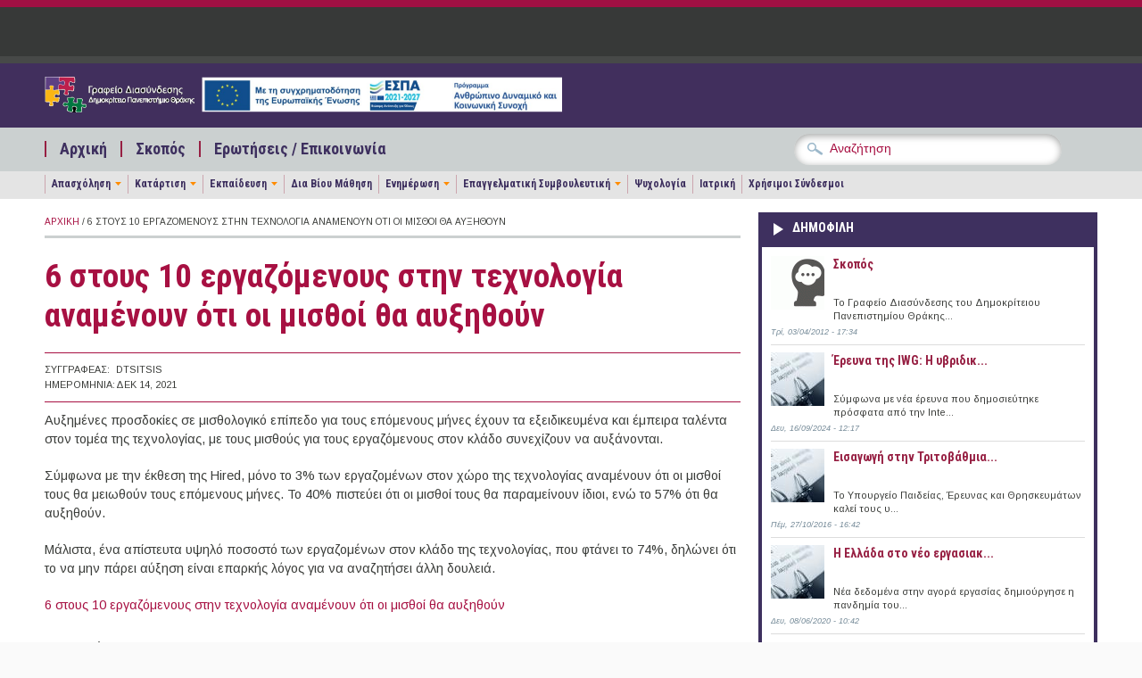

--- FILE ---
content_type: text/html; charset=utf-8
request_url: https://career.duth.gr/portal/?q=node/117903
body_size: 12922
content:
<!DOCTYPE html PUBLIC "-//W3C//DTD XHTML+RDFa 1.0//EN"
  "http://www.w3.org/MarkUp/DTD/xhtml-rdfa-1.dtd">
<html xmlns="http://www.w3.org/1999/xhtml" xml:lang="el" version="XHTML+RDFa 1.0" dir="ltr"
  xmlns:content="http://purl.org/rss/1.0/modules/content/"
  xmlns:dc="http://purl.org/dc/terms/"
  xmlns:foaf="http://xmlns.com/foaf/0.1/"
  xmlns:og="http://ogp.me/ns#"
  xmlns:rdfs="http://www.w3.org/2000/01/rdf-schema#"
  xmlns:sioc="http://rdfs.org/sioc/ns#"
  xmlns:sioct="http://rdfs.org/sioc/types#"
  xmlns:skos="http://www.w3.org/2004/02/skos/core#"
  xmlns:xsd="http://www.w3.org/2001/XMLSchema#">

<head profile="http://www.w3.org/1999/xhtml/vocab">
  <meta http-equiv="Content-Type" content="text/html; charset=utf-8" />
<meta name="Generator" content="Drupal 7 (http://drupal.org)" />
<link rel="canonical" href="/portal/?q=node/117903" />
<link rel="shortlink" href="/portal/?q=node/117903" />
<meta name="viewport" content="width=device-width, initial-scale=1, maximum-scale=1" />
<meta property="og:image" content="https://career.duth.gr/portal/sites/all/themes/pressblog/fb-post-gd-new.png" />
<link rel="shortcut icon" href="https://career.duth.gr/portal/sites/default/files/favicon.ico" type="image/vnd.microsoft.icon" />
  <title>6 στους 10 εργαζόμενους στην τεχνολογία αναμένουν ότι οι μισθοί θα αυξηθούν | Γραφείο Διασύνδεσης Δ.Π.Θ.</title>
  <link type="text/css" rel="stylesheet" href="https://career.duth.gr/portal/sites/default/files/css/css_h6T-2aPf1ryzqz7pj1x983-kTYmK1thj-WUiMR7YohY.css" media="all" />
<link type="text/css" rel="stylesheet" href="https://career.duth.gr/portal/sites/default/files/css/css_wOyyExbOTDs0lSEtFahnkNEHDw6-st9N7fIIcuDIhoM.css" media="all" />
<link type="text/css" rel="stylesheet" href="https://career.duth.gr/portal/sites/default/files/css/css_RZDMbDcSHIhJqWu6g9IeEoNliKRkrIrggoeBwxhL04I.css" media="all" />
<link type="text/css" rel="stylesheet" href="https://career.duth.gr/portal/sites/default/files/css/css_izXmogQspOlWwhLAe3eeJ75180uePETWi3Y5cdcq8_Y.css" media="all and (min-width: 1200px)" />
<link type="text/css" rel="stylesheet" href="https://career.duth.gr/portal/sites/default/files/css/css_TGJb4peQX-zPXkYpaPJ84mCM5BpWmXDDxHM6QS3jZis.css" media="all and (min-width: 980px) and (max-width: 1199px)" />
<link type="text/css" rel="stylesheet" href="https://career.duth.gr/portal/sites/default/files/css/css_KewDO5wEEsc7lN4pHuveACu0xsD2jrJhTUcVZmmWkVs.css" media="all and (min-width: 760px) and (max-width: 979px)" />
<link type="text/css" rel="stylesheet" href="https://career.duth.gr/portal/sites/default/files/css/css_Ody3Rnnxl1jUn-gSkZfNONZA3PvWask0tHZzQnHYUIU.css" media="all and (max-width: 759px)" />
<link type="text/css" rel="stylesheet" href="https://career.duth.gr/portal/sites/default/files/css/css_RLddBhDb7QnAKLOCzv3WSrq7FRt53j9kxn95R5eSe-A.css" media="all" />
<link type="text/css" rel="stylesheet" href="https://career.duth.gr/portal/sites/default/files/css/css_7DmA12YKfdaR-9Zoo_8Gp3xscfy9tpR0WN8Ayyg1Seo.css" media="all" />

<!--[if (IE 9)&(!IEMobile)]>
<link type="text/css" rel="stylesheet" href="https://career.duth.gr/portal/sites/all/themes/pressblog/ie9.css?rv2078" media="all" />
<![endif]-->

<!--[if (lt IE 9)&(!IEMobile)]>
<link type="text/css" rel="stylesheet" href="https://career.duth.gr/portal/sites/all/themes/pressblog/css/layout-ie.css?rv2078" media="all" />
<![endif]-->

<!--[if (lt IE 9)&(!IEMobile)]>
<link type="text/css" rel="stylesheet" href="https://career.duth.gr/portal/sites/all/themes/pressblog/css/ie.css?rv2078" media="all" />
<![endif]-->
  <script type="text/javascript" src="https://career.duth.gr/portal/sites/default/files/js/js_YD9ro0PAqY25gGWrTki6TjRUG8TdokmmxjfqpNNfzVU.js"></script>
<script type="text/javascript" src="https://career.duth.gr/portal/sites/default/files/js/js_NpX2cwCeepkWZZ194B6-ViyVBHleaYLOx5R9EWBOMRU.js"></script>
<script type="text/javascript" src="https://career.duth.gr/portal/sites/default/files/js/js_iZnI32bfxc8ozwPYoU11Vj0xJ3tgFgJB6kzhhFTcfS4.js"></script>
<script type="text/javascript">
<!--//--><![CDATA[//><!--
jQuery(document).ready(function($) {
$(window).scroll(function() {
	if($(this).scrollTop() != 0) {
		$("#toTop").fadeIn();
	} else {
		$("#toTop").fadeOut();
	}
});

$("#toTop").click(function() {
	$("body,html").animate({scrollTop:0},800);
});

});
//--><!]]>
</script>
<script type="text/javascript" src="https://career.duth.gr/portal/sites/default/files/js/js_waP91NpgGpectm_6Y2XDEauLJ8WCSCBKmmA87unpp2E.js"></script>
<script type="text/javascript" src="https://www.googletagmanager.com/gtag/js?id=UA-272907-48"></script>
<script type="text/javascript">
<!--//--><![CDATA[//><!--
window.dataLayer = window.dataLayer || [];function gtag(){dataLayer.push(arguments)};gtag("js", new Date());gtag("set", "developer_id.dMDhkMT", true);gtag("config", "UA-272907-48", {"groups":"default"});
//--><!]]>
</script>
<script type="text/javascript" src="https://career.duth.gr/portal/sites/default/files/js/js_-QTOW7v2Syq9KuhK8fQW0JdnW1L-cffgNJhRbx3lXCM.js"></script>
<script type="text/javascript" src="https://career.duth.gr/portal/sites/default/files/js/js_SQxPFBlR48KtBII0XY0fzWnxXqsJlep1i3KiZViU0co.js"></script>
<script type="text/javascript">
<!--//--><![CDATA[//><!--
jQuery.extend(Drupal.settings, {"basePath":"\/portal\/","pathPrefix":"","setHasJsCookie":0,"ajaxPageState":{"theme":"pressblog","theme_token":"UzliUxRsiXxaMfGWqABM5fGWYucKZuXPDx_XqssjYF0","js":{"sites\/all\/modules\/copyprevention\/copyprevention.js":1,"0":1,"1":1,"misc\/jquery.js":1,"misc\/jquery-extend-3.4.0.js":1,"misc\/jquery-html-prefilter-3.5.0-backport.js":1,"misc\/jquery.once.js":1,"misc\/drupal.js":1,"sites\/all\/modules\/extlink\/extlink.js":1,"public:\/\/languages\/el_totKjSykVhqNV3KCsmZ98THIFhPpOhkUml551x13jzw.js":1,"2":1,"sites\/all\/modules\/google_analytics\/googleanalytics.js":1,"https:\/\/www.googletagmanager.com\/gtag\/js?id=UA-272907-48":1,"3":1,"sites\/all\/libraries\/superfish\/jquery.hoverIntent.minified.js":1,"sites\/all\/libraries\/superfish\/sfsmallscreen.js":1,"sites\/all\/libraries\/superfish\/supposition.js":1,"sites\/all\/libraries\/superfish\/superfish.js":1,"sites\/all\/libraries\/superfish\/supersubs.js":1,"sites\/all\/modules\/superfish\/superfish.js":1,"sites\/all\/themes\/pressblog\/js\/flexslider\/jquery.flexslider.js":1,"sites\/all\/themes\/pressblog\/js\/SpryAssets\/SpryTabbedPanels.js":1,"sites\/all\/themes\/pressblog\/js\/jquery.cycle.all.min.js":1},"css":{"modules\/system\/system.base.css":1,"modules\/system\/system.menus.css":1,"modules\/system\/system.messages.css":1,"modules\/system\/system.theme.css":1,"modules\/aggregator\/aggregator.css":1,"modules\/book\/book.css":1,"sites\/all\/modules\/date\/date_api\/date.css":1,"sites\/all\/modules\/date\/date_popup\/themes\/datepicker.1.7.css":1,"modules\/field\/theme\/field.css":1,"modules\/node\/node.css":1,"modules\/poll\/poll.css":1,"modules\/search\/search.css":1,"modules\/user\/user.css":1,"sites\/all\/modules\/extlink\/extlink.css":1,"sites\/all\/modules\/views\/css\/views.css":1,"sites\/all\/modules\/ctools\/css\/ctools.css":1,"sites\/all\/libraries\/superfish\/css\/superfish.css":1,"sites\/all\/themes\/pressblog\/css\/1200.css":1,"sites\/all\/themes\/pressblog\/css\/960.css":1,"sites\/all\/themes\/pressblog\/css\/720.css":1,"sites\/all\/themes\/pressblog\/css\/mobile.css":1,"sites\/all\/themes\/pressblog\/js\/SpryAssets\/SpryTabbedPanels.css":1,"sites\/all\/themes\/pressblog\/js\/flexslider\/flexslider.css":1,"sites\/all\/themes\/pressblog\/style.css":1,"sites\/all\/themes\/pressblog\/local-mke.css":1,"sites\/all\/themes\/pressblog\/local-dasta.css":1,"sites\/all\/themes\/pressblog\/local-feed.css":1,"sites\/all\/themes\/pressblog\/local-mailchimp.css":1,"sites\/all\/themes\/pressblog\/local-theme2013.css":1,"sites\/all\/themes\/pressblog\/local-career2.css":1,"sites\/all\/themes\/pressblog\/style-purple.css":1,"sites\/all\/themes\/pressblog\/ie9.css":1,"sites\/all\/themes\/pressblog\/css\/layout-ie.css":1,"sites\/all\/themes\/pressblog\/css\/ie.css":1}},"extlink":{"extTarget":"_blank","extClass":0,"extLabel":"(link is external)","extImgClass":0,"extSubdomains":0,"extExclude":"","extInclude":"","extCssExclude":"","extCssExplicit":"","extAlert":0,"extAlertText":"This link will take you to an external web site. We are not responsible for their content.","mailtoClass":"mailto","mailtoLabel":"(link sends e-mail)"},"googleanalytics":{"account":["UA-272907-48"],"trackOutbound":1,"trackMailto":1,"trackDownload":1,"trackDownloadExtensions":"7z|aac|arc|arj|asf|asx|avi|bin|csv|doc(x|m)?|dot(x|m)?|exe|flv|gif|gz|gzip|hqx|jar|jpe?g|js|mp(2|3|4|e?g)|mov(ie)?|msi|msp|pdf|phps|png|ppt(x|m)?|pot(x|m)?|pps(x|m)?|ppam|sld(x|m)?|thmx|qtm?|ra(m|r)?|sea|sit|tar|tgz|torrent|txt|wav|wma|wmv|wpd|xls(x|m|b)?|xlt(x|m)|xlam|xml|z|zip"},"superfish":[{"id":"2","sf":{"delay":"200","animation":{"opacity":"show"},"speed":"\u0027fast\u0027","autoArrows":false,"dropShadows":false,"disableHI":false},"plugins":{"smallscreen":{"mode":"window_width","addSelected":false,"menuClasses":false,"hyperlinkClasses":false,"title":"\u039c\u03b5\u03bd\u03bf\u03cd \u03b5\u03c0\u03b9\u03bb\u03bf\u03b3\u03ce\u03bd"},"supposition":false,"bgiframe":false,"supersubs":{"minWidth":"15","maxWidth":"30","extraWidth":1}}},{"id":"3","sf":{"delay":"200","animation":{"opacity":"show","height":"show"},"speed":"\u0027fast\u0027","autoArrows":false,"dropShadows":false,"disableHI":false},"plugins":{"smallscreen":{"mode":"window_width","addSelected":false,"menuClasses":false,"hyperlinkClasses":false,"title":"\u039c\u03b5\u03bd\u03bf\u03cd \u03ba\u03b1\u03c4\u03b7\u03b3\u03bf\u03c1\u03b9\u03ce\u03bd"},"supposition":true,"bgiframe":false,"supersubs":{"minWidth":"12","maxWidth":"27","extraWidth":1}}}],"copyprevention":{"body":{"copy":"copy"},"images":[],"images_min_dimension":"150","transparentgif":"https:\/\/career.duth.gr\/portal\/sites\/all\/modules\/copyprevention\/transparent.gif"}});
//--><!]]>
</script>
</head>
<body class="html not-front not-logged-in one-sidebar sidebar-first page-node page-node- page-node-117903 node-type-blogpost no-sidebar-tabs hff-default pff-default"  oncopy="return false;">
  <div id="skip-link">
    <a href="#main-content" class="element-invisible element-focusable">Παράκαμψη προς το κυρίως περιεχόμενο</a>
  </div>
    <div id="toTop">Back to Top</div>

<!-- #header -->
<div id="header" class="clearfix">

    <!-- #header-navigation -->
    <div id="header-navigation" class="clearfix">

        <div id="header-navigation-inner" class="container_12 clearfix">

            <div class="grid_12">

                <div class="grid_12 alpha omega">

                	<div id="main-menu" class="clearfix">
					  <div class="region region-main-navigation">
    <div id="block-block-28" class="clearfix block block-block">

    
  <div class="content">
    <div></div>
  </div>
</div>  </div>
                    </div>

                </div>

                <div class="grid_12 alpha omega">
                    <div id="search-box" class="clearfix">
                                        </div>
                </div>

            </div>

        </div>

    </div>
    <!--EOF:#header-navigation -->

    <!-- #header-content -->
    <div id="header-content" class="clearfix">

        <div id="header-content-inner" class="container_12 clearfix">

            <div class="grid_12">

                <div class="grid_6 alpha">

                    <div class="site-fields clearfix">

                                                <div id="logo">
                        <a href="/portal/" title="Αρχική"><img src="https://career.duth.gr/portal/sites/default/files/logo-career-espa-2025_3.png" alt="Αρχική" /></a>
                        </div>
                        
                        
                    </div>

                </div>

                <div class="grid_6 omega">

                    <div id="header-content-banner" class="clearfix"></div>

                </div>

            </div>

        </div>

    </div>
    <!--EOF:#header-content -->

    <!-- #header-subscribe -->
    <div id="header-subscribe" class="clearfix">

        <div id="header-subscribe-inner" class="container_12 clearfix">

            <div class="grid_12">

                <div class="grid_8 alpha">

                    <div id="secondary-menu" class="clearfix">
					  <div class="region region-secondary-navigation">
    <div id="block-superfish-2" class="clearfix block block-superfish">

    
  <div class="content">
    <ul id="superfish-2" class="menu sf-menu sf-menu-secondary-menu sf-horizontal sf-style-none"><li id="menu-730-2" class="sf-depth-1 sf-no-children"><a href="/portal/" title="" class="sf-depth-1">Αρχική</a></li><li id="menu-727-2" class="sf-depth-1 sf-no-children"><a href="/portal/?q=node/31" class="sf-depth-1">Σκοπός</a></li><li id="menu-807-2" class="sf-depth-1 sf-no-children"><a href="/portal/?q=contact" title="" class="sf-depth-1">Ερωτήσεις / Επικοινωνία</a></li></ul>  </div>
</div>  </div>
                    </div>

                </div>

                <div class="grid_4 omega">
                      <div class="region region-header-bottom">
    <div id="block-block-12" class="clearfix block block-block">

    
  <div class="content">
    <div class="block block-search contextual-links-region" id="block-search-form">
<div class="content">
<form action="https://career.duth.gr/portal" id="cse-search-box" target="_self">
<div>
<input type="hidden" name="q" value="cse" />
<div class="form-item form-type-textfield form-item-search-block-form">
<input id="edit-search-block-form--2" class="form-text" type="text" name="s" size="28"  maxlength="128" size="15" value="Αναζήτηση" onfocus="if (this.value == 'Αναζήτηση') {this.value = '';}" onblur="if (this.value == '') {this.value = 'Αναζήτηση';}"/> </div>
<div id="edit-actions" class="form-actions form-wrapper">
<input id="edit-submit" class="form-submit" type="submit" name="sa" value="&#x0391;&#x03bd;&#x03b1;&#x03b6;&#x03ae;&#x03c4;&#x03b7;&#x03c3;&#x03b7;" />
</div>
</form>
</div>
</div>
</div>

<!-- <div class="block block-search contextual-links-region" id="block-search-form">
<div class="content">
<form action="https://www.google.gr/cse" id="cse-search-box" target="_blank">
<div>
<input type="hidden" name="cx" value="002883315739765625974:2e4ivpmhsn0" />
<input type="hidden" name="ie" value="UTF-8" />
<div class="form-item form-type-textfield form-item-search-block-form">
<input id="edit-search-block-form--2" class="form-text" type="text" name="q" size="28"  maxlength="128" size="15" value="Αναζήτηση" onfocus="if (this.value == 'Αναζήτηση') {this.value = '';}" onblur="if (this.value == '') {this.value = 'Αναζήτηση';}"/> </div>
<div id="edit-actions" class="form-actions form-wrapper">
<input id="edit-submit" class="form-submit" type="submit" name="sa" value="&#x0391;&#x03bd;&#x03b1;&#x03b6;&#x03ae;&#x03c4;&#x03b7;&#x03c3;&#x03b7;" />
</div>
</form>
</div>
</div>
</div> -->  </div>
</div>  </div>
                </div>

            </div>

        </div>

    </div>
	<!--EOF:#header-subscribe -->


		<div id="header-sub-nav" class="clearfix">
		<div id="header-sub-nav-inner" class="container_12 clearfix">
			<div id="third-navigation" class="grid_12">
            	  <div class="region region-third-navigation">
    <div id="block-superfish-3" class="clearfix block block-superfish">

    
  <div class="content">
    <ul id="superfish-3" class="menu sf-menu sf-menu-sub-secondary-navigation sf-horizontal sf-style-none sf-total-items-9 sf-parent-items-5 sf-single-items-4"><li id="menu-1064-3" class="first odd sf-item-1 sf-depth-1 sf-total-children-3 sf-parent-children-0 sf-single-children-3 menuparent"><a href="/portal/?q=jobs" title="" class="sf-depth-1 menuparent">Απασχόληση</a><ul><li id="menu-1065-3" class="first odd sf-item-1 sf-depth-2 sf-no-children"><a href="/portal/?q=publicsector/search" title="" class="sf-depth-2">Δημόσιο</a></li><li id="menu-1034-3" class="middle even sf-item-2 sf-depth-2 sf-no-children"><a href="/portal/?q=organisation/search" title="" class="sf-depth-2">Φορείς</a></li><li id="menu-1297-3" class="last odd sf-item-3 sf-depth-2 sf-no-children"><a href="/portal/?q=duth/search" title="" class="sf-depth-2">Δ.Π.Θ.</a></li></ul></li><li id="menu-1036-3" class="middle even sf-item-2 sf-depth-1 sf-total-children-2 sf-parent-children-0 sf-single-children-2 menuparent"><a href="/portal/?q=training" title="" class="sf-depth-1 menuparent">Κατάρτιση</a><ul><li id="menu-1074-3" class="first odd sf-item-1 sf-depth-2 sf-no-children"><a href="/portal/?q=internships/search" title="" class="sf-depth-2">Πρακτική Άσκηση</a></li><li id="menu-1075-3" class="last even sf-item-2 sf-depth-2 sf-no-children"><a href="/portal/?q=volunteering/search" title="" class="sf-depth-2">Εθελοντισμός</a></li></ul></li><li id="menu-1037-3" class="middle odd sf-item-3 sf-depth-1 sf-total-children-3 sf-parent-children-0 sf-single-children-3 menuparent"><a href="/portal/?q=education" title="" class="sf-depth-1 menuparent">Εκπαίδευση</a><ul><li id="menu-1038-3" class="first odd sf-item-1 sf-depth-2 sf-no-children"><a href="/portal/?q=postgrads/search" title="" class="sf-depth-2">Μεταπτυχιακό</a></li><li id="menu-1039-3" class="middle even sf-item-2 sf-depth-2 sf-no-children"><a href="/portal/?q=scholarships/search" title="" class="sf-depth-2">Υποτροφία</a></li><li id="menu-1048-3" class="last odd sf-item-3 sf-depth-2 sf-no-children"><a href="/portal/?q=contests/search" title="" class="sf-depth-2">Διαγωνισμός</a></li></ul></li><li id="menu-1040-3" class="middle even sf-item-4 sf-depth-1 sf-no-children"><a href="/portal/?q=lifelong/search" title="" class="sf-depth-1">Δια Βίου Μάθηση</a></li><li id="menu-1234-3" class="middle odd sf-item-5 sf-depth-1 sf-total-children-5 sf-parent-children-0 sf-single-children-5 menuparent"><a href="/portal/?q=newsdesk" title="" class="sf-depth-1 menuparent">Ενημέρωση</a><ul><li id="menu-1235-3" class="first odd sf-item-1 sf-depth-2 sf-no-children"><a href="/portal/?q=news" title="" class="sf-depth-2">Είδηση</a></li><li id="menu-1236-3" class="middle even sf-item-2 sf-depth-2 sf-no-children"><a href="/portal/?q=events/search" title="" class="sf-depth-2">Εκδήλωση</a></li><li id="menu-1237-3" class="middle odd sf-item-3 sf-depth-2 sf-no-children"><a href="/portal/?q=legislation/search" title="" class="sf-depth-2">Νομοθεσία</a></li><li id="menu-1319-3" class="middle even sf-item-4 sf-depth-2 sf-no-children"><a href="/portal/?q=labour/search" title="" class="sf-depth-2">Εργασιακά / Ασφαλιστικά</a></li><li id="menu-1871-3" class="last odd sf-item-5 sf-depth-2 sf-no-children"><a href="/portal/?q=press-releases" title="" class="sf-depth-2">Δελτία Τύπου</a></li></ul></li><li id="menu-1218-3" class="middle even sf-item-6 sf-depth-1 sf-total-children-4 sf-parent-children-0 sf-single-children-4 menuparent"><a href="/portal/?q=counseling/search" title="" class="sf-depth-1 menuparent">Επαγγελματική Συμβουλευτική</a><ul><li id="menu-1242-3" class="first odd sf-item-1 sf-depth-2 sf-no-children"><a href="/portal/?q=counseling/search/112" title="" class="sf-depth-2">Επαγγελματικός Προσανατολισμός</a></li><li id="menu-1243-3" class="middle even sf-item-2 sf-depth-2 sf-no-children"><a href="/portal/?q=counseling/search/111" title="" class="sf-depth-2">Επαγγελματική Ανάπτυξη</a></li><li id="menu-1244-3" class="middle odd sf-item-3 sf-depth-2 sf-no-children"><a href="/portal/?q=counseling/search/113" title="" class="sf-depth-2">Προσωπική Ανάπτυξη</a></li><li id="menu-1468-3" class="last even sf-item-4 sf-depth-2 sf-no-children"><a href="/portal/?q=node/4861" title="" class="sf-depth-2">Μονογραφίες Αποφοίτων</a></li></ul></li><li id="menu-1225-3" class="middle odd sf-item-7 sf-depth-1 sf-no-children"><a href="/portal/?q=node/274" title="" class="sf-depth-1">Ψυχολογία</a></li><li id="menu-1223-3" class="middle even sf-item-8 sf-depth-1 sf-no-children"><a href="/portal/?q=med" title="" class="sf-depth-1">Ιατρική</a></li><li id="menu-1321-3" class="last odd sf-item-9 sf-depth-1 sf-no-children"><a href="/portal/?q=node/3445" title="" class="sf-depth-1">Χρήσιμοι Σύνδεσμοι</a></li></ul>  </div>
</div>  </div>
            </div>
        </div>
	</div>
	</div>
<!--EOF:#header -->

<!-- #page -->
<div id="page" class="clearfix">

    <div id="page-inner" class="container_12">


            <div id="content" class="clearfix">

                
        
                                    <div class="grid_8">
                

					
                    
					<div class="breadcrumb"><a href="/portal/">Αρχική</a> / 6 στους 10 εργαζόμενους στην τεχνολογία αναμένουν ότι οι μισθοί θα αυξηθούν</div>
					                    <div class="tabs">
                                        </div>
                    
                    
                    <a id="main-content"></a>
                                                            <h1 class="title">6 στους 10 εργαζόμενους στην τεχνολογία αναμένουν ότι οι μισθοί θα αυξηθούν</h1>
                                        
                    
                      <div class="region region-content">
    <div id="block-system-main" class="clearfix block block-system">

    
  <div class="content">
    <div id="node-117903" class="node node-blogpost" about="/portal/?q=node/117903" typeof="sioc:Item foaf:Document">

	        <span property="dc:title" content="6 στους 10 εργαζόμενους στην τεχνολογία αναμένουν ότι οι μισθοί θα αυξηθούν" class="rdf-meta element-hidden"></span>
	
    <div class="content clear-block">

    <!--Subtitle-->
    
    <div class="meta-data">
    	        <div class="meta-left">Συγγραφέας:</div><div class="meta-right"><span rel="sioc:has_creator"><span class="username" xml:lang="" about="/portal/?q=user/12" typeof="sioc:UserAccount" property="foaf:name" datatype="">dtsitsis</span></span></div>
        <div class="meta-left">Ημερομηνία:</div><div class="meta-right">Δεκ 14, 2021</div>
        
        
            </div>

	<div class="field field-name-body field-type-text-with-summary field-label-hidden"><div class="field-items"><div class="field-item even" property="content:encoded"><p>Αυξημένες προσδοκίες σε μισθολογικό επίπεδο για τους επόμενους μήνες έχουν τα εξειδικευμένα και έμπειρα ταλέντα στον τομέα της τεχνολογίας, με τους μισθούς για τους εργαζόμενους στον κλάδο συνεχίζουν να αυξάνονται.</p>
<p>Σύμφωνα με την έκθεση της Hired, μόνο το 3% των εργαζομένων στον χώρο της τεχνολογίας αναμένουν ότι οι μισθοί τους θα μειωθούν τους επόμενους μήνες. Το 40% πιστεύει ότι οι μισθοί τους θα παραμείνουν ίδιοι, ενώ το 57% ότι θα αυξηθούν.</p>
<p>Μάλιστα, ένα απίστευτα υψηλό ποσοστό των εργαζομένων στον κλάδο της τεχνολογίας, που φτάνει το 74%, δηλώνει ότι το να μην πάρει αύξηση είναι επαρκής λόγος για να αναζητήσει άλλη δουλειά.</p>
</div></div></div><div class="field field-name-field-real-link field-type-link-field field-label-hidden"><div class="field-items"><div class="field-item even"><a href="http://www.sepe.gr/gr/research-studies/article/19219332/6-stous-10-ergazomenous-stin-tehnologia-anamenoun-oti-oi-misthoi-tha-auxithoun-/">6 στους 10 εργαζόμενους στην τεχνολογία αναμένουν ότι οι μισθοί θα αυξηθούν</a></div></div></div>
    
    
    
  </div>

    <div class="clear-block">
                <div class="links meta"><ul class="links inline"><li class="statistics_counter first last"><span>348 εμφανίσεις</span></li>
</ul></div>
                    </div>

</div>
    <!-- AddThis Button BEGIN -->
    <div class="addthis_toolbox addthis_default_style ">
        <a class="addthis_button_facebook_like" fb:like:layout="button_count"></a>
        <a class="addthis_button_tweet"></a>
        <a class="addthis_button_google_plusone" g:plusone:size="medium"></a>
        <a class="addthis_button_linkedin_counter"></a>
        <a class="addthis_counter addthis_pill_style"></a>
    </div>
    <script type="text/javascript">var addthis_config = {"data_track_addressbar":true};</script>
    <script type="text/javascript" src="//s7.addthis.com/js/300/addthis_widget.js#pubid=ra-510fb269697174c2"></script>
    <!-- AddThis Button END -->
  </div>
</div>  </div>

                                </div>
                
                                <div class="grid_4">
                    

                	
                      <div class="region region-sidebar-first">
    <div id="block-views-4462a14dff0c233421d6b57ce2e9853b" class="clearfix block block-views">

    <h2>Δημοφιλη</h2>
  
  <div class="content">
    <div class="view view-popular-articles view-id-popular_articles view-display-id-popular_articles view-dom-id-30a2ffd8f109fe3a5535658f469beed0">
        
  
  
      <div class="view-content">
        <div class="views-row views-row-1 views-row-odd views-row-first">
      
  <div class="views-field views-field-entity-id">        <div class="field-content"><a href="/portal/?q=node/31"><img typeof="foaf:Image" src="https://career.duth.gr/portal/sites/default/files/styles/thumbnail/public/dasta-slides-skopos_0.gif?itok=npKjKBsz" width="60" height="60" alt="" /></a></div>  </div>  
  <div class="views-field views-field-title">        <span class="field-content"><a href="/portal/?q=node/31">Σκοπός</a></span>  </div>  
  <div class="views-field views-field-entity-id-1">        <span class="field-content">Το Γραφείο Διασύνδεσης του Δημοκρίτειου Πανεπιστημίου Θράκης...</span>  </div>  
  <div class="views-field views-field-created">        <span class="field-content">Τρί, 03/04/2012 - 17:34</span>  </div>  </div>
  <div class="views-row views-row-2 views-row-even">
      
  <div class="views-field views-field-entity-id">        <div class="field-content"><a href="/portal/?q=node/153755"><img typeof="foaf:Image" src="https://career.duth.gr/portal/sites/default/files/styles/thumbnail/public/default_images/default-promo-image.jpg?itok=dX9Rhib7" width="60" height="60" alt="" /></a></div>  </div>  
  <div class="views-field views-field-title">        <span class="field-content"><a href="/portal/?q=node/153755">Έρευνα της IWG: Η υβριδικ...</a></span>  </div>  
  <div class="views-field views-field-entity-id-1">        <span class="field-content">Σύμφωνα με νέα έρευνα που δημοσιεύτηκε πρόσφατα από την Inte...</span>  </div>  
  <div class="views-field views-field-created">        <span class="field-content">Δευ, 16/09/2024 - 12:17</span>  </div>  </div>
  <div class="views-row views-row-3 views-row-odd">
      
  <div class="views-field views-field-entity-id">        <div class="field-content"><a href="/portal/?q=node/32198"><img typeof="foaf:Image" src="https://career.duth.gr/portal/sites/default/files/styles/thumbnail/public/default_images/default-promo-image.jpg?itok=dX9Rhib7" width="60" height="60" alt="" /></a></div>  </div>  
  <div class="views-field views-field-title">        <span class="field-content"><a href="/portal/?q=node/32198">Εισαγωγή στην Τριτοβάθμια...</a></span>  </div>  
  <div class="views-field views-field-entity-id-1">        <span class="field-content">Το Yπουργείο Παιδείας, Έρευνας και Θρησκευμάτων καλεί τους υ...</span>  </div>  
  <div class="views-field views-field-created">        <span class="field-content">Πέμ, 27/10/2016 - 16:42</span>  </div>  </div>
  <div class="views-row views-row-4 views-row-even views-row-last">
      
  <div class="views-field views-field-entity-id">        <div class="field-content"><a href="/portal/?q=node/94516"><img typeof="foaf:Image" src="https://career.duth.gr/portal/sites/default/files/styles/thumbnail/public/default_images/default-promo-image.jpg?itok=dX9Rhib7" width="60" height="60" alt="" /></a></div>  </div>  
  <div class="views-field views-field-title">        <span class="field-content"><a href="/portal/?q=node/94516">Η Ελλάδα στο νέο εργασιακ...</a></span>  </div>  
  <div class="views-field views-field-entity-id-1">        <span class="field-content">Nέα δεδομένα στην αγορά εργασίας δημιούργησε η πανδημία του...</span>  </div>  
  <div class="views-field views-field-created">        <span class="field-content">Δευ, 08/06/2020 - 10:42</span>  </div>  </div>
    </div>
  
  
  
  
  
  
</div>  </div>
</div><div id="block-block-30" class="clearfix block block-block">

    <h2>Επαγγελματική Συμβουλευτική</h2>
  
  <div class="content">
    <!-- Αρχικός τίτλος: Online Εφαρμογές ΔΠΘ --><!--
<div class="shortcode shortcode-half" style="text-align: center;><p><a title="Συγγραφή Βιογραφικού" href="http://career.duth.gr/portal/?q=node/29859"><img src="https://skounis.s3.amazonaws.com/public/gd/icons-cv.png" alt="Συγγραφή Βιογραφικού" height="150" border="0" /></a></div>
<div class="shortcode shortcode-half omega">
<p><a href="http://career.duth.gr/portal/?q=node/29859">Μάθετε περισσότερα</a> και χρησιμοποιήστε την online <a href="http://cv.duth.gr/login" target="_blank">Eφαρμογή Συγγραφής Βιογραφικού</a> που έχει αναπτύξει το Γραφείο Διασύνδεσης Δ.Π.Θ.</p>
</div>
<p>-->
<div class="shortcode shortcode-half" style="text-align: center;"><a title="Συγγραφή Βιογραφικού" href="http://career.duth.gr/portal/?q=node/29859"><img src="https://career.duth.gr/static/gd/icons-cv.png" alt="Συγγραφή Βιογραφικού" height="150" border="0" /></a></div>
<div class="shortcode shortcode-half omega">
</div>
<div class="shortcode shortcode-half omega" style="text-align: center;"><a title="Σύνταξη Επιχειρηματικού Σχεδίου" href="http://career.duth.gr/portal/?q=node/44489"><img src="https://career.duth.gr/static/gd/icons-bp.png" alt="Σύνταξη Επιχειρηματικού Σχεδίου" height="150" border="0" /></a></div>
<div class="shortcode shortcode-half omega">
</div>
<div style="clear:both; padding-top: 20px">
<p>Χρησιμοποιήστε τις <a href="http://app.duth.gr/login" target="_blank">Online Eφαρμογές</a> που έχει αναπτύξει το Γραφείο Διασύνδεσης Δ.Π.Θ. για</p>
<ul><li><a href="http://career.duth.gr/portal/?q=node/29859">Σύνταξη Βιογραφικού και Συνοδευτικής Επιστολής</a></li>
<li><a href="http://career.duth.gr/portal/?q=node/44489">Δημιουργία Επιχειρηματικού Σχεδίου</a></li>
</ul></div>
  </div>
</div><div id="block-block-34" class="clearfix block block-block">

    <h2>Παρουσιάσεις Εταιρειών</h2>
  
  <div class="content">
    <div class="shortcode shortcode-half"><a class="image-container" href="?q=companies"><img src="https://career.duth.gr/static/gd/companies.png" /></a></div>
<div class="shortcode shortcode-half omega"><a href="https://dasta.duth.gr/?q=companies">Κατάλογος εταιριών</a></div>
  </div>
</div><div id="block-block-33" class="clearfix block block-block">

    <h2>Φορεις Συνεργασιας</h2>
  
  <div class="content">
    <div class="shortcode shortcode-half"><a class="image-container" href="http://dasta.duth.gr/?q=affiliated"><img src="https://career.duth.gr/static/gd/icons-organizations.png" /></a></div>
<div class="shortcode shortcode-half omega"><a href="http://dasta.duth.gr/?q=affiliated">Κατάλογος συνεργαζόμενων ιστοσελίδων</a></div>
  </div>
</div><div id="block-block-19" class="clearfix block block-block">

    
  <div class="content">
    <div class="shortcode shortcode-half"><a class="image-container" href="?q=node/253"><img src="https://career.duth.gr/static/gd/icons-jobpost.png" /></a>Κοινοποιήστε τις θέσεις εργασίας σας συμπληρώνοντας την φόρμα <a href="?q=node/253">υποβολής αγγελιών</a>.</div>
<div class="shortcode shortcode-half omega"><a class="image-container" href="?q=amea/search"><img src="https://career.duth.gr/static/gd/icons-wheelchair.png" /></a> Ενημερωθείτε για άρθρα που αφορούν σε <a href="?q=amea/search">άτομα με αναπηρία</a>.</div>
  </div>
</div><div id="block-block-1" class="clearfix block block-block">

    <h2>Followme</h2>
  
  <div class="content">
    <div id="followme">
<div id="followme-left"><span id="followme-title-left">follow</span><span id="followme-title-right">me</span></div>
<div id="followme-right">
<ul class="followme">
<li><a href="https://twitter.com/career_duth"><img src="/portal/sites/default/files/twitter.png" alt="Twitter"/></a></li>
<li><a href="http://www.facebook.com/career.duth.gr"><img src="/portal/sites/default/files/facebook.png" alt="Facebook"/></a></li>
<li><a href="https://www.linkedin.com/in/career-duth"><img src="/portal/sites/default/files/linkedin.png" alt="Linkedin"/></a>
<li><a href="http://www.mixcloud.com/dastaduth/"><img src="[data-uri]" alt="Mixcloud" style="border:0;width:16px;height:16px;" /></a></li>

<li><a href="https://www.instagram.com/careerduth/"><img src="https://pluspng.com/img-png/instagram-png-instagram-png-logo-1455.png" alt="Instagram"  style="border:0;width:16px;height:16px;"/></a>
<li><a href="https://www.youtube.com/channel/UCcsc6KzGWg-RQ2PLMn3e_6A"><img src="https://p7.hiclipart.com/preview/452/75/790/youtube-play-button-logo-computer-icons-youtube-icon-app-logo-png.jpg" alt="YouTube"  style="border:0;width:16px;height:16px;"/></a>

<!-- <li><a href="https://plus.google.com/102824352224099505722/posts" rel="publisher" style="text-decoration:none;"><img src="https://ssl.gstatic.com/images/icons/gplus-16.png" alt="Google+" style="border:0;width:16px;height:16px;"/></a></li> -->
<li style="display:none"><a href="http://www.mixcloud.com/dastaduth/"><img src="https://www.mixcloud.com/media/images/graphics/11_Goodies/Icons/04/16x16.png" alt="Mixcloud" /></a></li>
</ul>
</div>
</div>  </div>
</div><div id="block-block-14" class="clearfix block block-block">

    <h2>Newsletter</h2>
  
  <div class="content">
    <p>Συμπληρώστε το e-mail σας και θα λαμβάνετε περιοδικά το Δελτίο Τύπου της Ραδιοφωνικής Εκπομπής "Διασυνδεθείτε". </p>
<!-- Begin MailChimp Signup Form --><div id="mc_embed_signup_page">
<form action="//urbantech.us2.list-manage.com/subscribe/post?u=2d97bfd87ea9792892a7765ae&amp;id=930b472796" method="post" id="mc-page-embedded-subscribe-form" name="mc-page-embedded-subscribe-form" class="validate" target="_blank" novalidate="">
<div class="mc-field-group">
			<label for="mce-page-EMAIL">Email Address  <span class="asterisk">*</span></label><input type="email" value="" name="EMAIL" class="required email" id="mce-page-EMAIL" placeholder="Email Address" /></div>
<div class="mc-form-submit"><input type="submit" value="Εγγραφή" name="subscribe" id="mc-page-embedded-subscribe" /></div>
<div id="mce-page-responses" class="clearfix">
<div class="response" id="mce-page-error-response" style="display:none"></div>
<div class="response" id="mce-page-success-response" style="display:none"></div>
</div>
</form>
<p>Παρακαλώ, όσοι διαθέτετε λογαριασμό e-mail του Δ.Π.Θ μην τον χρησιμοποιείτε για την εγγραφή σας στο newsletter της Δομής Απασχόλησης &amp; Σταδιοδρομίας του Δ.Π.Θ.</p>
</div>
<!--End mc_embed_signup-->  </div>
</div><div id="block-block-26" class="clearfix block block-block">

    <h2>Σπουδές στο Δ.Π.Θ.</h2>
  
  <div class="content">
    <div class="shortcode shortcode-half" style="text-align: center;"><a title="Προγράμματα Μεταπτυχιακών Σπουδών στο Δημοκρίτειο Πανεπιστήμιο Θράκης" href="http://career.duth.gr/portal/?q=node/23330" target="_blank"><img src="https://career.duth.gr/static/gd/icons-graduation.png" alt="Προγράμματα Μεταπτυχιακών Σπουδών στο Δημοκρίτειο Πανεπιστήμιο Θράκης" height="150" border="0" /></a></div>
<div class="shortcode shortcode-half omega">
<p>Βρείτε πληροφορίες για <a href="https://docs.google.com/document/d/1Gkl42LZ3zZi0j7unkiS0vm7vOEFn0bAXUd0UQHMOUs8/edit?ts=56f68f2e" target="_blank">Προπτυχιακές Σπουδές στο Δ.Π.Θ.</a></p>
<!-- <p>Αναζητήστε μεταπτυχιακά προγράμματα στη <a title="Προγράμματα Μεταπτυχιακών Σπουδών στο Δημοκρίτειο Πανεπιστήμιο Θράκης" href="http://career.duth.gr/postgrads/?q=entity&amp;filter0[]=5"  target="_blank">βάση δεδομένων του Δ.Π.Θ.</a></p> --><p>Αναζητήστε μεταπτυχιακά προγράμματα στη <a title="Προγράμματα Μεταπτυχιακών Σπουδών στο Δημοκρίτειο Πανεπιστήμιο Θράκης" href="https://career.duth.gr/portal/?q=postgrads-programs%2Fsearch%2Forganization&amp;field_pg_university_tid%5B%5D=154">βάση δεδομένων του Δ.Π.Θ.</a></p>
</div>
  </div>
</div><div id="block-block-27" class="clearfix block block-block">

    <h2>Erasmus Placement</h2>
  
  <div class="content">
    <div class="shortcode shortcode-half" style="text-align: center;"><a title="Εύρεση Φορέων Erasmus Placement" href="http://career.duth.gr/portal/?q=erasmus-traineeship/search"><img src="https://career.duth.gr/static/gd/icons-erasmus.png" alt="Εύρεση Φορέων Erasmus Placement" height="150" border="0" /></a></div>
<div class="shortcode shortcode-half omega">
<p>Αναζητήστε φορείς για <a href="http://career.duth.gr/portal/?q=erasmus-traineeship/search">Erasmus Placement</a></p>
</div>
  </div>
</div><div id="block-views-latest-articles-block-1" class="clearfix block block-views">

    <h2>Πρoσφατα Aρθρα</h2>
  
  <div class="content">
    <div class="view view-latest-articles view-id-latest_articles view-display-id-block_1 view-dom-id-b8508d463bacd41713eb9d87aedb2efd">
        
  
  
      <div class="view-content">
        <div class="views-row views-row-1 views-row-odd views-row-first">
      
  <div class="views-field views-field-title">        <span class="field-content"><a href="/portal/?q=node/169926">Open vacancy at United Nations Development Programme</a></span>  </div>  
  <div class="views-field views-field-created">        <span class="field-content">Σάβ, 24/01/2026 - 18:16</span>  </div>  </div>
  <div class="views-row views-row-2 views-row-even">
      
  <div class="views-field views-field-title">        <span class="field-content"><a href="/portal/?q=node/169925">Λογιστής (Κομοτηνή - Αλεξανδρούπολη)</a></span>  </div>  
  <div class="views-field views-field-created">        <span class="field-content">Σάβ, 24/01/2026 - 17:52</span>  </div>  </div>
  <div class="views-row views-row-3 views-row-odd">
      
  <div class="views-field views-field-title">        <span class="field-content"><a href="/portal/?q=node/169924">2 Open vacancies at SolidarityNow</a></span>  </div>  
  <div class="views-field views-field-created">        <span class="field-content">Σάβ, 24/01/2026 - 15:29</span>  </div>  </div>
  <div class="views-row views-row-4 views-row-even">
      
  <div class="views-field views-field-title">        <span class="field-content"><a href="/portal/?q=node/169923">5 άτομα στην ΑΡΣΙΣ Κοινωνική Οργάνωση Υποστήριξης Νέων</a></span>  </div>  
  <div class="views-field views-field-created">        <span class="field-content">Σάβ, 24/01/2026 - 15:16</span>  </div>  </div>
  <div class="views-row views-row-5 views-row-odd">
      
  <div class="views-field views-field-title">        <span class="field-content"><a href="/portal/?q=node/169922">2 άτομα στη MΕΤΑδραση</a></span>  </div>  
  <div class="views-field views-field-created">        <span class="field-content">Σάβ, 24/01/2026 - 14:33</span>  </div>  </div>
  <div class="views-row views-row-6 views-row-even">
      
  <div class="views-field views-field-title">        <span class="field-content"><a href="/portal/?q=node/169921">Εκπαιδευτικός στην Ηλιακτίδα ΑΜΚΕ</a></span>  </div>  
  <div class="views-field views-field-created">        <span class="field-content">Σάβ, 24/01/2026 - 14:29</span>  </div>  </div>
  <div class="views-row views-row-7 views-row-odd">
      
  <div class="views-field views-field-title">        <span class="field-content"><a href="/portal/?q=node/169920">Finance and Reporting Officer στη Ζεύξις</a></span>  </div>  
  <div class="views-field views-field-created">        <span class="field-content">Σάβ, 24/01/2026 - 14:26</span>  </div>  </div>
  <div class="views-row views-row-8 views-row-even">
      
  <div class="views-field views-field-title">        <span class="field-content"><a href="/portal/?q=node/169919">Κοινωνικός Λειτουργός στην Ε.Κ.ΠΟ.Σ.Π.Ο. Νόστος</a></span>  </div>  
  <div class="views-field views-field-created">        <span class="field-content">Σάβ, 24/01/2026 - 14:22</span>  </div>  </div>
  <div class="views-row views-row-9 views-row-odd">
      
  <div class="views-field views-field-title">        <span class="field-content"><a href="/portal/?q=node/169918">4 άτομα στην Εταιρεία Περιφερειακής Ανάπτυξης και Ψυχικής Υγείας</a></span>  </div>  
  <div class="views-field views-field-created">        <span class="field-content">Σάβ, 24/01/2026 - 14:20</span>  </div>  </div>
  <div class="views-row views-row-10 views-row-even views-row-last">
      
  <div class="views-field views-field-title">        <span class="field-content"><a href="/portal/?q=node/169917">6 άτομα στο Κέντρο Κοινωνικής Πρόνοιας Περιφέρειας Βορείου Αιγαίου</a></span>  </div>  
  <div class="views-field views-field-created">        <span class="field-content">Σάβ, 24/01/2026 - 13:54</span>  </div>  </div>
    </div>
  
  
  
      
<div class="more-link">
  <a href="/portal/?q=latest">
    Περισσότερα  </a>
</div>
  
  
  
</div>  </div>
</div><div id="block-block-31" class="clearfix block block-block">

    <h2>Μελετες Απορροφησης</h2>
  
  <div class="content">
    <p>Μελέτες Απορρόφησης Αποφοίτων</p>
<ul>
<li><a href="https://career.duth.gr/static/gd/meletes/meleti_aporofisis_2020-2021.pdf" target="_blank">Μελέτη απορρόφησης 2020-2021</a></li>
<li><a href="https://career.duth.gr/static/gd/meletes/meleti_aporofisis_2018-2019.pdf" target="_blank">Μελέτη απορρόφησης 2018-2019</a></li>
<li><a href="https://career.duth.gr/static/gd/meletes/meleti_aporofisis_2016-2017.pdf" target="_blank">Μελέτη απορρόφησης 2016-2017</a></li>
<li><a href="https://career.duth.gr/static/gd/meletes/meleti_aporofisis_2012-2013.pdf" target="_blank">Μελέτη απορρόφησης 2012-2013</a></li>
<li><a href="https://career.duth.gr/static/gd/meletes/meleti_aporofisis_2009-2011.pdf" target="_blank">Μελέτη απορρόφησης 2009-2011</a></li>
<li><a href="https://career.duth.gr/static/gd/meletes/meleti_aporofisis_2006-2008.pdf" target="_blank">Μελέτη απορρόφησης 2006-2008</a></li>
<li><a href="https://career.duth.gr/static/gd/meletes/meleti_aporofisis_2003-2005.doc" target="_blank">Μελέτη απορρόφησης 2003-2005</a></li>
<li><a href="https://career.duth.gr/static/gd/meletes/meleti_aporofisis_2001-2002.pdf" target="_blank">Μελέτη απορρόφησης 2001-2002</a></li>
<li><a href="https://career.duth.gr/static/gd/meletes/meleti_aporofisis_1998-2000.pdf" target="_blank">Μελέτη απορρόφησης 1998-2000</a></li>
</ul>
  </div>
</div><div id="block-block-15" class="clearfix block block-block">

    <h2>Εντυπο υλικο</h2>
  
  <div class="content">
    <!-- <ol><p><a href="?q=node/242" title="Επαγγελματική Συμβουλευτική για Νέους και Νέες"><img src="http://career.duth.gr/cms/files/images/Career_CV_brochure_Page_01.png" alt="Επαγγελματική Συμβουλευτική για Νέους και Νέες" height="150" border="0" /></a> &nbsp;&nbsp;<a style="display: none;" href="?q=node/243" title="Οδηγός των Τμημάτων του Δημοκριτείου Πανεπιστημίου Θράκης"><img src="http://career.duth.gr/cms/files/images/Career_ME_brochure_Page_01.png" alt="Οδηγός των Τμημάτων του Δημοκριτείου Πανεπιστημίου Θράκης" height="150" border="0" /></a>
</ol>
<ol>
<a style="display: none;" href="?q=node/244" title="Η επιχειρηματικότητα ανοίγει επαγγελματικές προοπτικές στους νέους"><img src="http://career.duth.gr/cms/files/images/epagelmatikes_prooptikes_gia_neous.png" alt="Η επιχειρηματικότητα ανοίγει επαγγελματικές προοπτικές στους νέους" height="150"  border="0" /></a>
</ol>
<p> -->Έντυπο υλικό Γραφείου Διασύνδεσης
<ul><li><a href="?q=node/242">Επαγγελματική Συμβουλευτική για Νέους και Νέες</a></li>
</ul>  </div>
</div><div id="block-block-18" class="clearfix block block-block">

    <h2>Μηχανες αναζητησης εργασιας</h2>
  
  <div class="content">
    <div class="shortcode shortcode-half omega">
<a class="image-container" href="http://jooble.com.gr/" target="_blank"><img src="https://career.duth.gr/static/gd/icons-jooble.png" /></a>
</div>
<div class="shortcode shortcode-half">
<a class="image-container" href="http://www.careerjet.com/" target="_blank"><img src="https://career.duth.gr/static/gd/icons-careerjet.png" /></a>
</div>
<div class="shortcode shortcode-half omega">
<a class="image-container" href="http://gr.indeed.com/" target="_blank"><img src="https://career.duth.gr/static/gd/icons-indeed.png" /></a>
</div>
<div class="shortcode shortcode-half">
<a class="image-container" href="http://neuvoo.gr/el" target="_blank"><img src="https://career.duth.gr/static/gd/icons-neuvoo.png" /></a>
</div>
<div class="shortcode shortcode-half omega">
<a class="image-container" href="https://jobit.gr/" target="_blank"><img src="https://career.duth.gr/static/gd/icons-jobit.png" /></a>
</div>
<div class="shortcode shortcode-half">
<a class="image-container" href="https://www.jobted.com/" target="_blank"><img src="https://career.duth.gr/static/gd/icons-jobted.png" /></a>
</div>
  </div>
</div><div id="block-block-24" class="clearfix block block-block">

    <h2>Δημοσκόπηση</h2>
  
  <div class="content">
    <div class="shortcode shortcode-half" style="text-align:center">
<a href="?q=node/1607"><img src="https://career.duth.gr/static/gd/icons-poll.png" /></a>
</div>
<div class="shortcode shortcode-half omega">
<p>Βοηθήστε μας να γίνουμε καλύτεροι. <a href="?q=node/1607">Συμμετοχή στη δημοσκόπηση του Γραφείου Διασύνδεσης</a></p>
</div>
  </div>
</div>  </div>

                </div><!--EOF:.grid_4 omega -->
                
            </div>

    </div>
    <!--EOF:#page-inner -->

</div>
<!--EOF:#page -->

<!-- #footer -->
<div id="footer" class="clearfix">

    <div id="footer-inner" class="container_12">

                <div class="grid_8 clearfix">
                      <div class="region region-footer-first">
    <div id="block-block-29" class="clearfix block block-block">

    
  <div class="content">
    <div style="padding-top: 60px;">


</div>  </div>
</div><div id="block-block-32" class="clearfix block block-block">

    <h2>Δικτυακοί τόποι</h2>
  
  <div class="content">
    <div class="site-links-footer">
<a href="http://dasta.duth.gr">Δ.Α.ΣΤΑ.</a><a href="http://career.duth.gr">Γ. Διασύνδεσης</a><a href="http://mke.duth.gr">Μ.Κ.Ε.</a><a href="http://europedirect.duth.gr">Europe Direct</a><a href="http://euraxess.duth.gr">Euraxess</a>
</div>
<style>
<!--/*--><![CDATA[/* ><!--*/

.site-links-footer a {
    font-size: calc(7px + .5vw);
    padding: 0 1em;
    border-right: 1px solid #484a4a;
}

.site-links-footer a:last-child {
    border-right: none;
    padding-right: 0;
}

.site-links-footer a:first-child {
    padding-left: 0;
}

/*--><!]]>*/
</style>  </div>
</div>  </div>
                </div>

                <div class="grid_4 clearfix">
                      <div class="region region-footer-fourth">
    <div id="block-menu-menu-links" class="clearfix block block-menu">

    <h2>Social</h2>
  
  <div class="content">
    <ul class="menu"><li class="first leaf"><a href="https://twitter.com/career_duth" title="Twitter">Twitter</a></li>
<li class="leaf"><a href="http://www.facebook.com/career.duth.gr" title="Facebook">Facebook</a></li>
<li class="leaf"><a href="https://www.instagram.com/careerduth/" title="">Instagram</a></li>
<li class="leaf"><a href="https://www.linkedin.com/in/career-duth" title="LinkedIn">LinkedIn</a></li>
<li class="leaf"><a href="http://www.mixcloud.com/dastaduth/" title="">Mixcloud</a></li>
<li class="last leaf"><a href="https://www.youtube.com/channel/UCcsc6KzGWg-RQ2PLMn3e_6A" title="">YouTube</a></li>
</ul>  </div>
</div>  </div>
                </div>

    </div>
    <!--EOF:#footer-inner -->

</div>
<!--EOF:#footer -->

<!-- #footer -->
<div id="footer-message" class="clearfix">

    <div id="footer-message-inner" class="container_12 clearfix">

		<div class="grid_12 clearfix">
         <div class="region region-footer-message">
    <div id="block-block-3" class="clearfix block block-block">

    
  <div class="content">
    <p>© 2016 Γραφείο Διασύνδεσης Δ.Π.Θ.</p>
  </div>
</div>  </div>
        </div>

    </div>
    <!--EOF:#footer-message-inner -->

</div>
<!--EOF:#footer-message -->
  <script type="text/javascript" src="https://career.duth.gr/portal/sites/default/files/js/js_pd0FglZaH7laLogzU32VpTt4HY0cW9blseRaXX5P0aw.js"></script>
<script type="text/javascript">
<!--//--><![CDATA[//><!--

    jQuery(document).ready(function($) {
      $(window).load(function() {

        $("#testimonial-slider, .testimonial-slider").fadeIn("slow");

        $("#testimonial-slider, .testimonial-slider").flexslider({
        animation: "slide",
        slideshowSpeed: "5000",
        controlNav: false
        });

      });
    });
//--><!]]>
</script>
<script type="text/javascript">
<!--//--><![CDATA[//><!--
jQuery(document).ready(function($) {

$("#slideshow").cycle({
	fx:    "fade",
	speed:  "slow",
	timeout: "10000",
	next:   "#next",
	prev:   "#prev",
	slideResize: true,
	containerResize: false,
	width: "100%",
	height: "auto",
  pager: "#slider-controls",
  pagerAnchorBuilder: function(idx, slide) {
        return "#slider-navigation li:eq(" + (idx) + ") a";
      },
	fit: 1,
	before: function(){
    	$(this).parent().find(".slider-item.current").removeClass("current");
    },
	after: onAfter
});

function onAfter(curr, next, opts, fwd) {
	var $ht = $(this).height();
	$(this).parent().height($ht);
	$(this).addClass("current");
}

$(".slider-text").show();

$(window).load(function() {
	var $ht = $(".current img").height();
	$("#slideshow").height($ht);
});

$(window).resize(function() {
	var $ht = $(".current img").height();
	$("#slideshow").height($ht);
});

});
//--><!]]>
</script>
</body>
</html>
